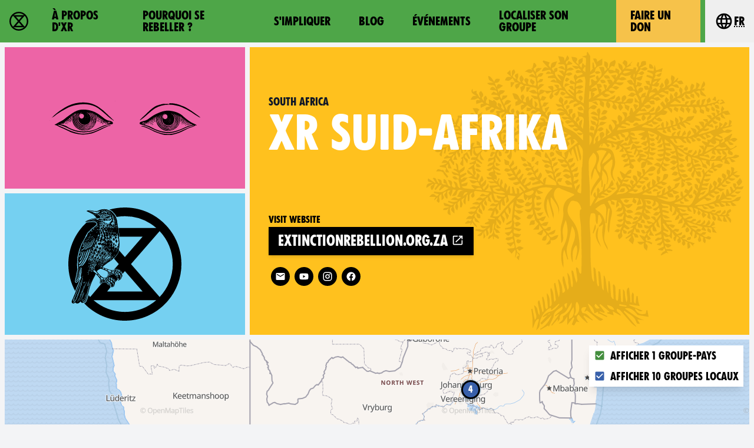

--- FILE ---
content_type: application/javascript
request_url: https://rebellion.global/js-modern/chunks/toggle-content.js?v=acbe09f3
body_size: 8691
content:
(window.webpackJsonp=window.webpackJsonp||[]).push([[64],{149:function(t,e,r){"use strict";var n,a,s=r(5),i=r(9),o=r(35),c=r(225),l=r(221),u=r(224),d=r(216),h=r(82).get,f=r(226),v=r(227),b=u("native-string-replace",String.prototype.replace),p=RegExp.prototype.exec,g=p,x=i("".charAt),T=i("".indexOf),y=i("".replace),w=i("".slice),S=(a=/b*/g,s(p,n=/a/,"a"),s(p,a,"a"),0!==n.lastIndex||0!==a.lastIndex),A=l.BROKEN_CARET,I=void 0!==/()??/.exec("")[1];(S||I||A||f||v)&&(g=function(t){var e,r,n,a,i,l,u,f=this,v=h(f),E=o(t),m=v.raw;if(m)return m.lastIndex=f.lastIndex,e=s(g,m,E),f.lastIndex=m.lastIndex,e;var R=v.groups,$=A&&f.sticky,k=s(c,f),L=f.source,C=0,O=E;if($&&(k=y(k,"y",""),-1===T(k,"g")&&(k+="g"),O=w(E,f.lastIndex),f.lastIndex>0&&(!f.multiline||f.multiline&&"\n"!==x(E,f.lastIndex-1))&&(L="(?: "+L+")",O=" "+O,C++),r=new RegExp("^(?:"+L+")",k)),I&&(r=new RegExp("^"+L+"$(?!\\s)",k)),S&&(n=f.lastIndex),a=s(p,$?r:f,O),$?a?(a.input=w(a.input,C),a[0]=w(a[0],C),a.index=f.lastIndex,f.lastIndex+=a[0].length):f.lastIndex=0:S&&a&&(f.lastIndex=f.global?a.index+a[0].length:n),I&&a&&a.length>1&&s(b,a[0],r,(function(){for(i=1;i<arguments.length-2;i++)void 0===arguments[i]&&(a[i]=void 0)})),a&&R)for(a.groups=l=d(null),i=0;i<R.length;i++)l[(u=R[i])[0]]=a[u[1]];return a}),t.exports=g},155:function(t,e,r){"use strict";r(24);var n=r(67),a=r(39),s=r(149),i=r(12),o=r(4),c=r(152),l=o("species"),u=RegExp.prototype;t.exports=function(t,e,r,d){var h=o(t),f=!i((function(){var e={};return e[h]=function(){return 7},7!==""[t](e)})),v=f&&!i((function(){var e=!1,r=/a/;return"split"===t&&((r={}).constructor={},r.constructor[l]=function(){return r},r.flags="",r[h]=/./[h]),r.exec=function(){return e=!0,null},r[h](""),!e}));if(!f||!v||r){var b=n(/./[h]),p=e(h,""[t],(function(t,e,r,a,i){var o=n(t),c=e.exec;return c===s||c===u.exec?f&&!i?{done:!0,value:b(e,r,a)}:{done:!0,value:o(r,e,a)}:{done:!1}}));a(String.prototype,t,p[0]),a(u,h,p[1])}d&&c(u[h],"sham",!0)}},156:function(t,e,r){"use strict";var n=r(5),a=r(10),s=r(6),i=r(26),o=r(149),c=TypeError;t.exports=function(t,e){var r=t.exec;if(s(r)){var l=n(r,t,e);return null!==l&&a(l),l}if("RegExp"===i(t))return n(o,t,e);throw c("RegExp#exec called on incompatible receiver")}},221:function(t,e,r){"use strict";var n=r(12),a=r(7).RegExp,s=n((function(){var t=a("a","y");return t.lastIndex=2,null!==t.exec("abcd")})),i=s||n((function(){return!a("a","y").sticky})),o=s||n((function(){var t=a("^r","gy");return t.lastIndex=2,null!==t.exec("str")}));t.exports={BROKEN_CARET:o,MISSED_STICKY:i,UNSUPPORTED_Y:s}},222:function(t,e,r){"use strict";var n=r(245).charAt;t.exports=function(t,e,r){return e+(r?n(t,e).length:1)}},225:function(t,e,r){"use strict";var n=r(10);t.exports=function(){var t=n(this),e="";return t.hasIndices&&(e+="d"),t.global&&(e+="g"),t.ignoreCase&&(e+="i"),t.multiline&&(e+="m"),t.dotAll&&(e+="s"),t.unicode&&(e+="u"),t.unicodeSets&&(e+="v"),t.sticky&&(e+="y"),e}},226:function(t,e,r){"use strict";var n=r(12),a=r(7).RegExp;t.exports=n((function(){var t=a(".","s");return!(t.dotAll&&t.exec("\n")&&"s"===t.flags)}))},227:function(t,e,r){"use strict";var n=r(12),a=r(7).RegExp;t.exports=n((function(){var t=a("(?<a>b)","g");return"b"!==t.exec("b").groups.a||"bc"!=="b".replace(t,"$<a>c")}))},24:function(t,e,r){"use strict";var n=r(8),a=r(149);n({target:"RegExp",proto:!0,forced:/./.exec!==a},{exec:a})},245:function(t,e,r){"use strict";var n=r(9),a=r(141),s=r(35),i=r(64),o=n("".charAt),c=n("".charCodeAt),l=n("".slice),u=function(t){return function(e,r){var n,u,d=s(i(e)),h=a(r),f=d.length;return h<0||h>=f?t?"":void 0:(n=c(d,h))<55296||n>56319||h+1===f||(u=c(d,h+1))<56320||u>57343?t?o(d,h):n:t?l(d,h,h+2):u-56320+(n-55296<<10)+65536}};t.exports={codeAt:u(!1),charAt:u(!0)}},246:function(t,e,r){"use strict";var n=r(9),a=r(157),s=Math.floor,i=n("".charAt),o=n("".replace),c=n("".slice),l=/\$([$&'`]|\d{1,2}|<[^>]*>)/g,u=/\$([$&'`]|\d{1,2})/g;t.exports=function(t,e,r,n,d,h){var f=r+t.length,v=n.length,b=u;return void 0!==d&&(d=a(d),b=l),o(h,b,(function(a,o){var l;switch(i(o,0)){case"$":return"$";case"&":return t;case"`":return c(e,0,r);case"'":return c(e,f);case"<":l=d[c(o,1,-1)];break;default:var u=+o;if(0===u)return a;if(u>v){var h=s(u/10);return 0===h?a:h<=v?void 0===n[h-1]?i(o,1):n[h-1]+i(o,1):a}l=n[u-1]}return void 0===l?"":l}))}},307:function(t,e,r){"use strict";r.r(e);r(24),r(77),r(15),r(16);class n{constructor(t){this.tablistNode=t,this.tabs=[],this.firstTab=null,this.lastTab=null,this.tabs=Array.from(this.tablistNode.querySelectorAll("[role=tab]")),this.tabpanels=[];for(var e=0;e<this.tabs.length;e+=1){var r=this.tabs[e],n=document.getElementById(r.getAttribute("aria-controls"));r.tabIndex=-1,r.setAttribute("aria-selected","false"),this.tabpanels.push(n),r.addEventListener("keydown",this.onKeydown.bind(this)),r.addEventListener("click",this.onClick.bind(this)),this.firstTab||(this.firstTab=r),this.lastTab=r}var a;this.hash=window.location.hash.replace("#",""),this.hash&&(a=this.findTabByHash(this.hash)),this.hash&&a?this.setSelectedTab(a,!1):this.setSelectedTab(this.firstTab,!1),window.addEventListener("hashchange",()=>{this.hash=window.location.hash.replace("#","");var t=this.findTabByHash(this.hash);t&&"true"!==t.getAttribute("aria-selected")&&this.setSelectedTab(t)})}setSelectedTab(t,e){"boolean"!=typeof e&&(e=!0);for(var r=0;r<this.tabs.length;r+=1){var n=this.tabs[r],a=n.dataset.activeClass.split(" "),s=n.dataset.inactiveClass.split(" ");if(t===n){n.setAttribute("aria-selected","true"),n.removeAttribute("tabindex"),n.classList.add(...a),n.classList.remove(...s),this.tabpanels[r].classList.remove("hidden");var i=n.getAttribute("data-hash");i&&window.location.hash.replace("#","")!==i&&(window.location.hash=i),e&&n.focus()}else n.setAttribute("aria-selected","false"),n.tabIndex=-1,n.classList.remove(...a),n.classList.add(...s),this.tabpanels[r].classList.add("hidden")}}setSelectedToPreviousTab(t){var e;t===this.firstTab?this.setSelectedTab(this.lastTab):(e=this.tabs.indexOf(t),this.setSelectedTab(this.tabs[e-1]))}setSelectedToNextTab(t){var e;t===this.lastTab?this.setSelectedTab(this.firstTab):(e=this.tabs.indexOf(t),this.setSelectedTab(this.tabs[e+1]))}findTabByHash(t){return this.tabs.find((function(e){return e.getAttribute("data-hash")===t}))}onKeydown(t){var e=t.currentTarget,r=!1;switch(t.key){case"ArrowLeft":this.setSelectedToPreviousTab(e),r=!0;break;case"ArrowRight":this.setSelectedToNextTab(e),r=!0;break;case"Home":this.setSelectedTab(this.firstTab),r=!0;break;case"End":this.setSelectedTab(this.lastTab),r=!0}r&&(t.stopPropagation(),t.preventDefault())}onClick(t){this.setSelectedTab(t.currentTarget)}}window.addEventListener("load",(function(){for(var t=document.querySelectorAll("[role=tablist]"),e=0;e<t.length;e++)new n(t[e])}))},34:function(t,e,r){"use strict";var n=r(76),a=r(6),s=r(26),i=r(4)("toStringTag"),o=Object,c="Arguments"===s(function(){return arguments}());t.exports=n?s:function(t){var e,r,n;return void 0===t?"Undefined":null===t?"Null":"string"==typeof(r=function(t,e){try{return t[e]}catch(t){}}(e=o(t),i))?r:c?s(e):"Object"===(n=s(e))&&a(e.callee)?"Arguments":n}},35:function(t,e,r){"use strict";var n=r(34),a=String;t.exports=function(t){if("Symbol"===n(t))throw TypeError("Cannot convert a Symbol value to a string");return a(t)}},67:function(t,e,r){"use strict";var n=r(26),a=r(9);t.exports=function(t){if("Function"===n(t))return a(t)}},71:function(t,e,r){"use strict";var n=r(65),a=Function.prototype,s=a.apply,i=a.call;t.exports="object"==typeof Reflect&&Reflect.apply||(n?i.bind(s):function(){return i.apply(s,arguments)})},76:function(t,e,r){"use strict";var n={};n[r(4)("toStringTag")]="z",t.exports="[object z]"===String(n)},77:function(t,e,r){"use strict";var n=r(71),a=r(5),s=r(9),i=r(155),o=r(12),c=r(10),l=r(6),u=r(36),d=r(141),h=r(161),f=r(35),v=r(64),b=r(222),p=r(41),g=r(246),x=r(156),T=r(4)("replace"),y=Math.max,w=Math.min,S=s([].concat),A=s([].push),I=s("".indexOf),E=s("".slice),m="$0"==="a".replace(/./,"$0"),R=!!/./[T]&&""===/./[T]("a","$0");i("replace",(function(t,e,r){var s=R?"$":"$0";return[function(t,r){var n=v(this),s=u(t)?void 0:p(t,T);return s?a(s,t,n,r):a(e,f(n),t,r)},function(t,a){var i=c(this),o=f(t);if("string"==typeof a&&-1===I(a,s)&&-1===I(a,"$<")){var u=r(e,i,o,a);if(u.done)return u.value}var v=l(a);v||(a=f(a));var p,T=i.global;T&&(p=i.unicode,i.lastIndex=0);for(var m,R=[];null!==(m=x(i,o))&&(A(R,m),T);){""===f(m[0])&&(i.lastIndex=b(o,h(i.lastIndex),p))}for(var $,k="",L=0,C=0;C<R.length;C++){for(var O,N=f((m=R[C])[0]),B=y(w(d(m.index),o.length),0),K=[],P=1;P<m.length;P++)A(K,void 0===($=m[P])?$:String($));var j=m.groups;if(v){var H=S([N],K,B,o);void 0!==j&&A(H,j),O=f(n(a,void 0,H))}else O=g(N,o,B,K,j,a);B>=L&&(k+=E(o,L,B)+O,L=B+N.length)}return k+E(o,L)}]}),!!o((function(){var t=/./;return t.exec=function(){var t=[];return t.groups={a:"7"},t},"7"!=="".replace(t,"$<a>")}))||!m||R)}},[[307,53,0]]]);

--- FILE ---
content_type: application/javascript
request_url: https://rebellion.global/js-modern/chunks/fr-json.js?v=1cf58eab
body_size: 71951
content:
(window.webpackJsonp=window.webpackJsonp||[]).push([[17],{175:function(e){e.exports=JSON.parse('{"locale":"fr","langcode":"fr","extinction rebellion":"Extinction Rebellion","groups":"groupes","-":"-","Made with love and rage":"Fait avec amour et rage","Contact the web team":"Contacter l\'équipe du site","Privacy policy":"Politique de confidentialité","Global":"Global","Feed":"Actualités","Blog":"Blog","The truth":"La vérité","Groups":"Groupes","events planned across the globe. Check which event is closest to you.":"événements à venir dans le monde. Vérifiez lequel a lieu le plus près de chez vous.","There are":"Il y a","Events across the globe":"Événements dans le monde entier.","Join an event":"Participer à un événement","Join the rebellion":"Prendre part à la rébellion !","Join us and act now":"Rejoignez-nous et passez à l\'action dès maintenant","beyond_politics_explanation":"Nous exigeons de nos gouvernements qu’ils mettent en place une assemblée nationale citoyenne qui soit dotée du pouvoir décisionnel en matière de justice écologique et sociale.","Beyond politics":"Optons pour une assemblée nationale citoyenne décisionnaire !","act_now_explanation":"Nous exigeons de nos gouvernements qu\'ils agissent immédiatement pour enrayer l\'effondrement de la biodiversité et réduire drastiquement les émissions de gaz à effet de serre afin d\'atteindre la neutralité carbone.","Tell the truth":"Exigeons la vérité !","Act now":"Agissons maintenant !","tell_the_truth_explanation":"Nous exigeons de nos gouvernements qu’ils relaient la vérité en déclarant l’urgence écologique et climatique, en travaillant de concert avec les médias et d’autres institutions, et qu’ils communiquent sur l’urgente nécessité à générer le changement.","press_description":"Source officielle d\'infos d\'Extinction Rebellion, communiqués de presse, dernières actualités, vidéos et images du mouvement. Vous pouvez nous contacter dans la langue de votre choix en écrivant à {link}.","Press":"Communiqués de presse","Go to group":"Accéder au groupe","Find out more":"Pour en savoir un peu plus","join_options_description":"Nous avons besoin de vous -qui que vous soyez, où que vous soyez, quelles que soient vos disponibilités- pour nous aider à étayer ce mouvement. L\'union fait la force.","groups_description":"Nos branches locales, et nationales sont le cœur d\'Extinction Rebellion. Entrez en contact avec les vôtres en les localisant sur la carte ci-dessous, ou bien cherchez à prendre contact avec des rebelles, renseignez-vous sur les formations que nous proposons, et impliquez-vous !","XR in your area":"XR près de chez vous.","Join your local extinction rebellion group":"Rejoindre votre groupe local XR.","Read the latest on our blog":"Lire les dernières nouvelles sur notre blog","our_story_description":"Extinction Rebellion est un mouvement international qui a recours à la désobéissance civile non-violente pour tenter d\'enrayer l\'extinction de masse, et de minimiser les risques d’effondrement sociétal.\\n\\nLe 31 octobre 2018, des militants britanniques se sont rassemblés sur la place du parlement à Londres pour annoncer une déclaration de rébellion contre le gouvernement britannique. Les semaines qui ont suivi ont été un tourbillon. Six mille rebelles ont convergé vers Londres pour bloquer pacifiquement cinq ponts sur la Tamise. Des arbres ont été plantés au milieu de la place du Parlement, et un trou y a été creusé pour enterrer un cercueil représentant notre avenir. Les rebelles se sont superglués aux portes du palais de Buckingham en lisant une lettre à la reine.\\n\\nExtinction Rebellion était né.\\n\\nL’appel à la rébellion s’est rapidement mondialisé, avec la création d’autres groups dès la semaine suivante en Europe, aux États-Unis, et peu de temps après dans le monde entier. Dépourvu de leader, et véritablement international, chaque nouvelle groupe rend ce mouvement plus fort, apportant nouvelles perspectives, connaissances, éxpériences, énergie, et inspiration.","Our story":"Notre histoire.","viral growth":"Un déploiement fulgurant.","our_values_description":"Toute personne ou groupe peut s\'organiser de manière autonome, et agir en tant que membre d\'XR, et en en respectant l\'esprit, tant que ses actions cadrent avec nos principes et valeurs. Le pouvoir est ainsi décentralisé, ce qui signifie qu’il n’est pas nécessaire de demander l’aval d’un quelconque autre groupe, voire d’une autorité centrale.","Our values":"Nos valeurs.","contact_us":"Nous contacter","about_us_description":"Extinction Rebellion est un mouvement international, décentralisé, autonome, et apartisan, ayant recours à l’action directe non-violente pour faire pression sur les gouvernements, afin qu’ils prennent enfin les mesures radicales nécessaires pour faire face à l’urgence écologique et climatique.","A global movement":"Un mouvement international.","intro_description_act_now":"Les approches traditionnelles telles que les pétitions, le lobbying, le vote et les manifestations n\'ont pas fonctionné en raison des intérêts étroitement liés des forces politiques et économiques. Notre approche est donc celle de la désobéissance civile non violente et perturbatrice – une rébellion pour obtenir le changement, puisque tous les autres moyens ont échoué.","intro_act_now_title":"C\'est maintenant qu\'il faut agir.","What you can do":"Ce que vous pouvez faire.","EVENTS_UPCOMING_X":"1 événement à venir | {0} événements à venir","COUNTRY_X":"1 pays | {0} pays","LOCAL_GROUPS_X":"1 groupe | {0} groupes","intro_description_global":"Rejoignez notre mouvement international et apolitique ayant recours à l\'action directe non-violente, afin de convaincre les gouvernements de prendre les mesures nécessaires pour enrayer l\'urgence écologique et climatique.","intro_description_science":"Nous sommes sur le point de vivre une catastrophe mondiale. La vie sur Terre est menacée, les scientifiques s\'accordent à dire que nous sommes entrés dans une ère d\'effondrement écologique et climatique. Des feux de forêts aux vagues de chaleur extrême, en passant par les sécheresses et la montée du niveau des eaux... Plus nous tarderons à nous atteler à enrayer les causes de cette crise, plus sévères seront les conséquences de notre inaction.","intro_science_title":"Le discours des scientifiques est clair. Notre futur l\'est moins.","This stuff is real":"Tout cela est bien réel.","Our demands":"Nos revendications.","intro_climate_emergency_moral_duty":"Il est de notre devoir d\'agir, quelle que soit notre orientation politique.","intro_description_climate_emergency":"La vie sur Terre est menacée. Notre climat se dégrade plus vite que les scientifiques ne l\'avaient prévu, et les enjeux sont énormes. La disparition de la biodiversité. Les mauvaises récoltes. L\'effondrement écologique et sociétal. La sixième extinction de masse. Il ne nous reste plus beaucoup de temps, et nos gouvernements ne font rien. XR a été créé pour y remédier.","intro_climate_title":"Il y a urgence.","Why we are here":"Nous sommes là car...","Find your group":"Localiser son groupe","Donate":"Faire un don","News":"Blog","Get involved":"S\'impliquer","Why rebel":"Pourquoi se rebeller ?","About us":"À propos d\'XR.","What is XR":"À propos d\'XR","watch_an_introductory_talk":"Ou bien visionner la conférence de présentation","Sign up to mailing list":"S\'inscrire sur la liste de diffusion","Go back":"Retour","Page not found":"Page introuvable","in_the_know_explanation":"Pourquoi XR ? Assistez à une réunion d\'accueil pour en savoir plus sur la stratégie d\'XR, et comment vous impliquer.","meet_up_explanation":"XR ne se passe pas seulement en ligne. Localisez des rebelles près de chez vous, rencontrez-les et passez à l\'action.","sign_up_explanation":"Souscrire à la newsletter internationale de XR pour recevoir les dernières nouvelles du monde entier.","Sign up":"S\'inscrire.","Time to make us unstoppable":"Il est temps que rien ne puisse plus nous arrêter.","get_involved_desc":"Notre stratégie : la désobéissance civile non-violente, et perturbatrice, une rébellion en somme. Nous avons besoin de vous -qui que vous soyez, quelles que soient vos disponibilités. C\'est ensemble que nous bâtissons ce puissant mouvement participatif et inclusif. Ensemble, rien ne pourra nous arrêter.","get_involved_subtitle":"Nous rebeller est un devoir moral, quelle que soit notre orientation politique.","get_involved_title":"Agir maintenant.","Global Support Team":"L\'équipe du _Global Support_","GS supports local and national groups":"{link} apporte soutien et assistance à tous les groupes XR dans le monde.","our guide":"notre guide","Read guide on creating XR group":"Voir ici {link} pour créer votre propre groupe local XR.","Join the global support team":"Rejoindre l\'équipe du _Global Support_","No group? Start one":"Toujours pas de groupe ? Créez-en un !","copyright-info-text":"Extinction Rebellion (XR) est un mouvement collaboratif. Tous nos logos et visuels peuvent être utilisés à des fins non-commerciales, dans un objectif de sauvegarde de la planète. Cela ne veut pas dire que quiconque soit autorisé à créer T-shirts ou bagdes à notre effigie pour lever des fonds, ni en vue d\'envoyer un pourcentage des ventes à XR. Nous ne commercialisons strictement rien à notre effigie, et quiconque le ferait s\'engagerait à des poursuites. Le symbole de l\'extinction a été créé en 2011 par l\'artiste ESP, qui a mis ce logo à disposition d\'XR dans ce même esprit : {link}","our_values_5_explanation":"et alternons ces cycles de réflexion et d\'analyse avec des cycles d\'organisation d\'actions, en nous inspirant d\'autres contextes et mouvements, tout en tirant des leçons de nos propres expériences.","our_values_5":"Nous valorisons la réflexion et l’apprentissage,","our_values_4_explanation":"et abandonner nos modes de vie actuels, pour initier le changement.","our_values_4":"Nous remettons ouvertement en cause ce système délétère, de même que nous devons nous remettre en question,","our_values_3_explanation":"qui se construise dans un environnement sain, résilient, et modulable.","our_values_3":"Nous avons besoin d’une culture régénératrice,","our_values_2_explanation":"pour que ce réel changement ait lieu, en ayant recours à des actions de désobéissance civile soigneusement planifiées, visant par exemple à rassembler un maximum de personnes au même endroit.","our_values_2":"Nous estimons qu\'il suffirait de parvenir à mobiliser une masse critique au sein de la population,","our_values_1_explanation":"qui permette de concevoir un monde vivable, capable d\'accueillir les générations à venir.","our_values_1":"Nous aspirons à générer un changement,","In the know":"Se former.","Meet up":"Rencontrer d\'autres membres.","Other options to join XR":"Autres possibilités pour rejoindre XR","our_values_10_explanation":"Nous créons collectivement les structures dont nous avons besoin pour défier le pouvoir.","our_values_10":"Nous sommes un réseau autonome et décentralisé,","our_values_9_explanation":"et considérons que maintenir une discipline non-violente stricte, constitue la stratégie la plus efficace pour susciter le changement.","our_values_9":"Nous sommes un mouvement non-violent,","our_values_8_explanation":"Nous incriminons le système, pas l\'individu.","our_values_8":"Nous tâchons de ne pas tenir de discours moralisateur ou culpabilisant.","our_values_7_explanation":"afin de garantir une participation plus équitable.","our_values_7":"Nous limitons délibérément les rapports et les hiérarchies de pouvoir,","our_values_6_explanation":"et travaillons activement à la création d’espaces plus inclusifs, où tout le monde puisse se sentir à l\'aise.","our_values_6":"Nous accueillons chaque personne telle qu\'elle est,","donate_now":"Faites un don maintenant","donate_description_1":"Extinction Rebellion Global Support est le mycélium qui nourrit les structures sur lesquelles la rébellion mondiale se développe et travaille. Nous alimentons les ressources de 160 000 rebelles dans {group_count} groupes dans {country_count} pays. Nous devons atteindre des points de basculement dans la collecte de fonds avant que les points de basculement écologiques ne nous submergent tous.","donate_subheader":"Il y a plusieurs façons de soutenir la rébellion.","faq":"FAQ","send_message":"Envoyer un message","ready_to_join_xr":"prêt᛫e à rejoindre XR ?","EVENTS_X":"1 événement | {0} événements","country_required":"Veuillez sélectionner un pays.","email_required":"Veuillez renseigner une adresse mail, ex. : official@group.com.","group_required":"Veuillez renseigner le nom de votre groupe.","groupsContacted_title":"Êtes-vous déjà en contact avec les coordinateurs nationaux de votre branche, ou bien avec les référents Global Support Regional Liaisons ?","submit_group_description_4":"Sachez que nous vérifions manuellement chaque actualisation et/ou ajout de nouveau groupe, aussi nous remercions vous pour votre patience.","submit_group_description_3":"Si vous avez la moindre question, merci de {link}.","submit_group_description_2":"Si votre groupe ne figure pas encore sur {link} (la plateforme de communication internationale d\'XR), vous pouvez demander à votre coordinateur national de vous aider à y accéder.","submit_group_description_1":"Les informations relatives à votre groupe figureront sur la carte, et sur la page des différents groupes sur rebellion.global.","submit_group_title":"Actualiser les infos relatives à votre groupe XR, ou en ajouter un sur rebellion.global","Sending_":"Envoi en cours...","website":"Site web","frequently_asked_questions":"questions les plus fréquentes","cf_consent":"J\'autorise Extinction Rebellion à me contacter par courriel en utilisant les informations fournies dans ce formulaire, pour m\'informer des dernières infos, mises et à jour et actualités de la rébellion.","cf_rating_required":"Merci d\'exprimer votre niveau de satisfaction.","cf_rating_title":"Appréciation","cf_message_required":"Vous devez écrire quelque chose dans le champ du message.","cf_message_title":"Message","cf_section_message_title":"Dites-nous quel est l\'objet de votre prise de contact","cf_email_required":"Merci d\'ajouter une adresse mail, ex. : nomprenom@mail.com.","cf_email_format":"Format : nomprenom@mail.com.","email_confirmation_title":"Confirmez votre adress mail","cf_region_required":"Merci d\'ajouter votre région ou pays.","cf_region_title":"Région / Pays","cf_name_required":"Merci d\'ajouter votre nom.","cf_name_title":"Votre nom / pseudo","cf_section_info_title":"Parlez-nous de vous","cf_webmasters_description":"Contactez les personnes qui gèrent le site web rebellion.global.","cf_webmasters_title":"Contacter l\'équipe du site web","cf_contact_description":"Bienvenue sur le site web mondial de XR, une passerelle vers tous les groupes nationaux et locaux. Utilisez les liens ci-dessus pour trouver votre antenne sur la carte ou dans les listes de pays ci-dessous. Nous sommes ravis d\'avoir de vos nouvelles, mais nos bénévoles reçoivent un grand nombre de messages, veuillez donc consulter nos FAQ avant de remplir le formulaire. Veuillez noter que nous ne sommes pas en mesure de répondre aux questions spécifiques par pays, nous sommes là pour soutenir la communauté XR mondiale. Pour les demandes des médias, veuillez contacter media@rebellion.global. Nous sommes tous l\'équipage et ensemble nous sommes plus forts - merci !","cf_contact_title":"Nous contacter","social_other":"Autres","social_website":"Site web","add_link":"Ajouter {a_link}","a_link":"un lien","remove_link":"Supprimer {this_link}","this_link":"ce lien","linkType_placeholder":"Sélectionnez une option...","website_social_media":"Site web et réseaux sociaux","search_city_country":"Rechercher un groupe, une ville ou un pays...","clear_selection":"Effacer ce que vous avez sélectionné","addOrEdit_edit":"Actualiser les infos relatives à votre groupe","addOrEdit_add":"Ajouter un nouveau","form_section_action_description":"Ajouter un groupe sur rebellion.global ou actualiser les données relatives à un groupe déjà existant ?","form_section_action_title":"Ajouter ou actualiser ?","Which group do you want to edit?":"Quel groupe voulez-vous mettre à jour ?","form_section_basics_description":"Parlez-nous de votre groupe","group_description":"Merci de ne pas ajouter \\"XR\\", cela se fera automatiquement.","group_title":"Quel est le nom de votre groupe ou communauté ?","group_placeholder":"Ex. : Mexique, Guadalajara, XR Youth India, Bretagne, XR Scientifiques...","country_placeholder":"Sélectionnez un pays...","country_title":"Pays","city_town_village":"Ville / village","latitude":"Latitude","longitude":"Longitude","form_section_location_description":"Merci d\'entrer les coordonnées GPS de votre branche, ou bien de déplacer le curseur à l\'endroit de votre groupe sur la carte.","form_section_location_title":"Lieu","form_section_links_description":"Site web, réseaux sociaux et contacts","form_section_links_title":"Liens","location_map_description":"Faites glisser le curseur sur la carte jusqu\'à l\'emplacement de votre groupe.","tick_button_xr_principles_values_description_2":"Si vous avez la moindre question, merci de {link}.","principles_and_values":"principes et valeurs","tick_button_xr_principles_values_description_1":"Nous certifions que notre groupe adhère aux principes et valeurs d\'XR :","publiciseemail_title":"Souhaitez-vous que cet email soit visible sur le site, et fasse figure de moyen de contact pour votre groupe ?","email_description":"Cet email doit être celui de votre groupe (et non celui d\'un membre), et sera utilisé par le _Global Support_pour vous contacter (nous recommandons l\'utilisation de Tutanota, Systemli, ou de Protonmail).","email_placeholder":"official@group.com","email_title":"Adresse mail","groupType_placeholder":"Sélectionnez une option...","groupType_title":"Précisez s\'il s\'agit d\'un groupe local, régional ou national","coordinatorContact_description":"Merci d\'indiquer un nouveau numéro de téléphone, email ou nom d\'utilisateur sur Mattermost, au cas où nous ayons besoin de vous contacter au sujet de ce formulaire, ou à d\'autres occasions (ce contact n\'apparaîtra pas sur le site global).","coordinatorContact_rightLabel":"Si le contact du coordinateur du groupe a changé","coordinatorContact_title_new":"Contact du coordinateur du groupe","coordinatorContact_title_edit":"Contact du nouveau coordinateur du groupe","Optional":"Facultatif","save":"Sauvegarder","anything_else_tell_us":"Si vous avez autre chose à mentionner, faites-le nous savoir !","local":"Local","regional":"Régional","national":"National","neither":"Aucun","both":"Les deux","Global Support Regional Liaisons":"Global Support Regional Liaisons","national coordinators":"Coordinateurs nationaux","select_an_option":"Sélectionnez une option...","coordinatorContact_required":"Veuillez donner un contact pour le coordinateur du groupe.","groupType_required":"Veuillez choisir un type de groupe.","principlesAndValues_required":"Vous devez adhérer aux principes et valeurs d\'XR.","longitude_required":"Veuillez sélectionner une longitude.","latitude_required":"Veuillez sélectionner une latitude.","groupsContacted_required":"Veuillez préciser si vous avez des contacts XR.","feed_description":"Actualités écologiques et climatiques dans le monde entier. Pour des informations locales, merci de {link}.","Get trained up":"Se former","learn_who_we_are":"En savoir plus sur XR","Act now!":"Agissons maintenant !","read_the_news":"Consulter les dernières nouvelles","read_the_blog":"Consulter le blog","intro_description_news":"Entre notre couverture de l\'activité d\'XR dans le monde entier, et des actualités et informations relatives au bouleversement écologique et climatique, le blog d\'XR est la meilleure façon de se tenir informé en matière de luttes internationales pour faire avenir le changement.","stay_informed":"se tenir au courant.","learn_why_we_rebel":"pourquoi nous nous rebellons","form_section_basics_title":"Fondamentaux","SHOW_X_COUNTRY_GROUPS":"Afficher 1 groupe-pays | Afficher {n} groupes-pays","SHOW_X_LOCAL_GROUPS":"Afficher 1 groupe local | Afficher {n} groupes locaux","SHOW_X_EVENTS":"Afficher 1 événement | Afficher {n} événements","Update":"Mise à jour","ADD_OR_UPDATE_LINK":"Ajouter ou mettre à jour","seo_title_donate":"Faire un don","seo_description_news":"Le blog d\'Extinction Rebellion. Pour vous aider à rester informés de nos actions, et des dernières actualités majeures en matière d\'urgence écologique et climatique.","seo_title_news":"Actualités relatives au bouleversement écologique et climatique","seo_description_get_involved":"Nous avons besoin de vous - qui que vous soyez, quel que soit le temps que vous puissiez donner - pour construire un mouvement puissant, et changer de trajectoire avant qu\'il ne soit trop tard.","seo_title_get_involved":"S\'impliquer","seo_description_why_rebel":"En savoir plus sur l\'urgence écologique et climatique qui pousse les rebelles à se mettre en position de vulnérabilité dans l\'optique d\'un avenir meilleur.","seo_title_why_rebel":"Pourquoi nous nous rebellons","seo_description_about_us":"Pour en savoir plus sur les débuts d\'XR, quels sont nos principes et valeurs, ce que nous exigeons des gouvernements. Rejoignez-nous dans cette lute pour enrayer l\'urgence écologique et climatique.","seo_description_home":"La vie sur terre telle que nous la connaissons est en passe de s\'effondrer. Nos gouvernements ont échoué à la sauvegarder et à nous protéger. Aidez-nous à consolider ce mouvement pour que nous puissions changer de trajectoire.","seo_title_home":"Rejoignez-nous dans la lutte contre l\'effondrement écologique et climatique","rebel_body_description_1_overflow_2":"L\'éradication de la biodiversité impacte aussi nos systèmes alimentaires, nos systèmes économiques, et notre résistance face aux phénomènes météorologiques extrêmes. Qu\'il s\'agisse de l\'aspirine ou de traitements anti-cancer, plus de 50% des médicaments auxquels la médecine a actuellement recours {link}, et la science estime qu\'il y en a de nombreux qui n\'ont pas encore été découverts dans des régions dont la biodiversité est très riche, comme l\'Amazonie, ou les forêts d\'Asie orientale. En détruisant ces habitats naturels, nous sacrifions notre propre avenir.","rebel_body_subheader_2":"Le dérèglement climatique & les taux de concentration de CO2","rebel_body_description_1_overflow_1_quote":"Ces activités provoquent des pandémies en mettant davantage de personnes en contact conflituel avec les animaux, dont sont issus 70 % des maladies nouvelles… des souffrances humaines indicibles, et la paralysie des sociétés et de l\'économie dans le monde entier. C\'est l\'homme qui génère ces pandémies, et le [Covid-19] n\'est peut-être qu\'un début.","rebel_body_description_1_overflow_1":"{link} ont déjà disparu, et ceci est directement dû à nos modes de vie et pratiques extractivistes, ainsi qu\' à notre surconsommation de ressources. E.O. Wilson , le ‘père de la biodiversité’ estime que 27000 espèces disparaissent chaque année, soit une toutes les 19 minutes, et même la consensuelle convention des Nations-Unies pour la biodiversité s\'accorde à dire que ce sont 150 espèces qui s\'éteignent chaque jour. Nos systèmes planétaires sont intrinsèquement liés, et constituent un ensemble. Quand une partie en est affectée, cela peut générer un effet domino, et avoir de graves conséquences pour l\'ensemble. La déforestation altère la capacité naturelle de la planète à absorber du CO2, l\'extraction de matières premières et l\'agriculture intensive détruisent la Nature, des maladies et des espèces invasives se propagent en empruntant les axes commerciaux, et la surexploitation conduit beaucoup d\'espèces à l\'extinction.\\n\\nEt comme nous continuons à détruire la Nature, les écosystèmes qui sont la base de la vie sur terre, nous risquons de voir se multiplier les pathologies transmises par des espèces sauvages, et de devoir faire face à de nombreuses pandémies comme celle du Covid.","rebel_body_subheader_1":"L\'effondrement de la diversité & l\'extinction de masse des espèces","rebel_body_description_1":"Nous le savons bien, la Terre se réchauffe, les taux de concentration de CO2 ne cessent d\'augmenter, et nous sommes en train de vivre la sixième extinction de masse (l\'anthropocène). Nous faisons face à deux problèmes majeurs aussi graves l\'un que l\'autre : l\'effondrement de la biodiversité, et le dérèglement climatique, tous deux ayant des conséquences catastrophiques, pas seulement pour nous, l\'espèce humaine, mais aussi pour tous les écosystèmes, et toutes les formes de vie sur la planète. Il ne fait plus aucun doute que ce sont les activités humaines qui ont provoqué ces dérèglements.","rebel_body_title_1":"Le problème, c\'est que…","rebel_description_2":"Cette crise ignore les frontières, et n\'épargne personne, pas même les plus riches, qui bien que privilégiés, ne bénéficient que d\'une faible protection qui n\'est que trop temporaire. Le temps nous est compté, et si nous ne parvenons pas à nous unir pour sauvegarder la planète, nous serons toutes et tous impactés, nous, nos familles, tout, et toutes celles et ceux qui nous sont chers…","rebel_description_1":"Nous vivons une situation d\'effondrement écologique et climatique, et sommes confrontés à la perspective d\'un avenir plus qu\'incertain. Notre monde est en crise, et la vie sur terre est menacée. Ce n\'est pas le moment d\'ignorer les problèmes, c\'est le moment d\'agir en connaissance de cause. Les rapports scientifiques sont clairs. Nous vivons actuellement une extinction de masse, que nous avons nous-même engendrée, et nos gouvernements ne prennent pas les mesures pour garantir la protection de leurs citoyens, de nos ressources, de notre biodiversité, de notre planète, et de notre avenir.","seo_description_group":"Toutes les actions à venir, actualités et publications de XR {group} sur les réseaux sociaux, sont mises à jour quotidiennement. Rejoignez XR {group}, et prenez part à la rébellion !","special report":"rapport spécial","over 1 million species":"plus d\'un million d\'espèces","stay in the know":"Rester informé᛫e","countries":"Pays","Group":"Groupe","learn what we stand for":"... ou en savoir plus sur ce pour quoi nous nous engageons.","rebel_body_title_6":"Pourquoi se rebeller","rebel_body_title_5":"Désobéissance civile non-violente","rebel_body_title_4":"XR c\'est vous","seo_description_training":"Comprendre pourquoi nous courons vers une catastrophe planétaire, et ce que l\'on peut faire. S\'inscrire à un atelier de formation, et rejoindre le mouvement !","seo_title_training":"Formation","seo_description_groups":"Localisez le groupe XR le plus proche de chez vous, tenez-vous au courant des dernières actions et actualités du monde entier mises à jour quotidiennement. Rejoignez votre groupe local, et prenez part à la rébellion !","seo_title_groups":"Localiser son groupe XR","seo_description_donate":"Aider à développer notre mouvement international, à soutenir plus de 1100 groupes XR à travers le monde, et à lutter pour enrayer la crise écologique et climatique en ces temps difficiles.","seo_title_about_us":"À propos d\'XR","rebel_body_title_3":"Qu\'est-ce qui fait que XR est différent ?","rebel_body_description_2_overflow":"Le rapport du GIEC stipule qu\'il nous faudrait atteindre la neutralité carbone d\'ici 2030 pour éviter un réchauffement au-delà de 1,5°C, ce qui impliquerait une réduction massive des émissions de CO2, et des changements drastiques dans la façon dont nous vivons, et interagissons avec la planète.\\n\\nLa mobilisation massive et rapide des citoyens ,et des gouvernements face au coronavirus, nous prouve à quel point nous pouvons changer les choses rapidement quand besoin est. Cette pandémie nous montre qu\'une réponse proportionnelle au problème est non seulement nécessaire mais possible. Nous en avons l\'exemple, nous avons vu que nous pouvions changer totalement nos pratiques et habitudes, nos systèmes économiques, si nécessaire. Il est maintenant temps de reconnaître les faits, de prendre pleinement conscience de la crise écologique et climatique, et d\'agir de même, de minimiser nos besoins, et de nous adapter à l\'avenir qui se profile déjà devant nous, de créer des systèmes résilients, de venir en aide aux plus vulnérables, de se tourner vers un système économie régénérateur et équitable, et de vivre dans la limite des ressources écologiques. Nous pouvons changer les systèmes qui nous ont conduits jusqu\'ici, et nous n\'avons pas d\'autre alternative. Il nous faut restaurer notre relation à la Terre.","rebel_body_description_2":"Nous sommes au bord du gouffre. Nous pouvons choisir de prendre conscience de la réalité de la situation, ou de continuer à botter en touche, et de laisser le réchauffement planétaire impacter encore plus gravement toutes les formes de vie sur terre. L\'effondrement de la biodiversité et un certain niveau de réchauffement sont déjà irréversibles, mais nous pouvons encore changer la donne.","rebel_body_title_2":"La possibilité du changement","rebel_body_description_1_overflow_3":"Les températures des quatre décennies ont été particulièrement élevées, et les 5 dernières années ont été les plus chaudes jamais enregistrées. Le dérèglement climatique est une des conséquences les plus graves, engendrée par notre société industrielle. En 2018, un groupe d\'éminents scientifiques, le GIEC (Groupe d’Experts Intergouvernemental sur l’Evolution du Climat) a publié un {link}, nous alertant sur les conséquences catastrophiques qui résulteraient d\'une augmentation globale des températures au-delà d\'1,5°C. \\n\\nUne hausse de 1,5°C ne parait pas si énorme comme ça, mais lorsqu\'il s\'agit d\'une hausse moyenne de la température de toute la planète, c\'est absolument considérable. Si l\'on dépasse ce seuil, les conséquences seront désastreuses à tous les niveaux : disparition des îles et bassins d\'habitation côtiers du fait de la montée des eaux, vagues de chaleur mortelles, sécheresses, et pénuries d\'eau et d\'alimentation qui forceraient des populations entières à quitter leurs foyers. Il n\'est pas difficile de comprendre, que nous faisons face à un sérieux problème, et qu\'un réchauffement de plus de 1,5°C menacerait terriblement notre santé, l\'environnement, nos vies quotidiennes, et le système de l\'économie mondiale. \\n\\nNous savons que le taux de CO2 dans l\'atmosphère a augmenté de manière astronomique, de 45% depuis la révolution industrielle, et ce essentiellement à cause de l\'activité humaine : combustion d\'énergies fossiles pour produire de l\'électricité, déforestation massive privant la planète des puits de carbone qui lui sont vitaux pour y faire paître du bétail, et cultiver plus de terres, surproduction industrielle, et systèmes de transports entre autres.\\n\\nIl nous faut tenter d\'enrayer les deux à la fois, le dérèglement climatique et l\'effondrement de la biodiversité, si nous voulons avoir une chance d\'éviter le pire.","come from irreplaceable natural sources":"proviennent de milieux naturels irremplaçables","rebel_body_description_4":"Notre mouvement est composé de toutes sortes de personnes aux profils variés, de cultures et orientations politiques diverses, de personnes comme vous, qui se fédèrent pour proposer une autre narration. Nous savons à quels types de crises nous sommes confrontés, et nous voulons un autre avenir. Cette lutte est entre nos mains, et nous devons toutes et tous nous y impliquer, prendre conscience de la réalité, et y faire face.","rebel_description_3":"... néanmoins, au sein de toute crise il y a la possibilité d\'un changement.","COMMUNITY_X":"1 communauté | {0} communautés","or take a deeper dive":"... ou s\'immerger dans les rapports scientifiques.","economies overhauled":"économies, des systèmes entiers sont repensés","communities":"communautés","community":"communauté","rebel_body_description_6_quote":"Cela semble toujours impossible jusqu\'à ce que cela soit fait.","rebel_body_description_6":"Nous n\'avons plus d\'autre alternative. Nous nous rebellons contre les systèmes qui nous ont conduits jusque-là. Nous nous rebellons pour l\'avenir que nous voulons. Nous nous rebellons car il est de notre devoir d\'agir. Nous n\'avons plus de temps à perdre. Rien n\'est impossible - nous pouvons encore écrire l\'histoire que nous voulons, et c\'est ce que nous allons faire. En tant qu\'individus nous pouvons faire la différence, tous ensemble. Collectivement, nous allons transformer le monde, créer un changement durable, et un avenir meilleur pour toutes et tous. ","rebel_body_description_5":"Avec plus de {groupsCount} groupes XR dans {countriesCount} pays, nous faisons déjà la différence. On attribue à XR la capacité d\'avoir instigué des lois, d\'avoir poussé les gouvernements à agir et d\'avoir fait évoluer le débat public sur la crise écologique et climatique grâce à nos actions de protestation non violentes, impactantes, créatives, et artistiques dans le monde entier \\n\\n. Nous marchons dans les pas de nombreux prédécesseurs, depuis le mouvement d\'indépendance de l\'Inde, jusqu\'au droit de vote des femmes, en passant par le mouvement des droits civiques et les révolutions du printemps arabe. L\'Histoire nous a montré maintes fois, que l\'action directe non-violente est une stratégie puissante et efficace pour faire avenir le changement. \\n\\n Nous ne pouvons pourtant rien garantir. Et en tant que rebelles, nous savons que la réalité de demain est l\'affaire d\'aujourd\'hui, et qu\'un monde dévasté par le dérèglement climatique et la perte de biodiversité, nous affectera toutes et tous très sévèrement.","rebel_body_description_4_overflow":"Enrayer la crise écologique et climatique n\'est certes pas simple, l\'espèce humaine ayant fini par ne considérer que les bénéfices à court terme plutôt que leurs conséquences à long terme. La crise écologique et climatique est l\'ultime illustration de cette opposition. Elle s\'insinue lentement, affectant certains plus que d\'autres, mais finira par générer l\'effondrement de nos systèmes, de notre fragile modèle économique mondial.\\n\\nC\'est pourquoi, en tant que rebelles, nous nous sommes réunis pour agir. Nous avons conscience de l\'injustice, infligée non seulement aux plus vulnérables, mais aussi aux enfants à naître , du fait que près de la moitié des émissions mondiales sont produites par moins de 20 % de la population.\\n\\nPendant beaucoup trop longtemps nous avons priorisé le profit au détriment de la Nature, la croissance économique au détriment des populations. Il est temps de repenser nos systèmes, de changer d\'objectifs, et de transitionner vers des environnements et des cultures régénératives. Un autre monde est possible. Nous constatons en ce moment que des {link}. Les vieilles méthodes consistant à se fier uniquement à la croissance économique comme indicateur de la santé de la société ne sont plus d\'actualité. Il est maintenant temps d\'insuffler de nouveaux systèmes dans la reconstruction post-Covid. Des systèmes équitables, reposant sur nos fondations sociétales, dans les limites des ressources de la planète, conçus de manière à s\'adapter à la résilience nécessaire pour juguler les symptômes de l\'urgence écologique et climatique.","rebel_body_description_3_overflow":"Les mesures prises par les gouvernements ne suffisent manifestement pas lorsque l\'on saisit l\'ampleur de ce à quoi nous sommes confrontés. Les accords de Paris sur le climat aurait dû exhorter les gouvernements à prendre ensemble des mesures radicales. Cela n\'a pas été le cas. Nous considérons que nos institutions ne prennent pas cette crise au sérieux, et c\'est pourquoi nous devons redonner le pouvoir aux citoyennes et citoyens, afin qu\'ils prennent ces décisions ambitieuses et nécessaires, via la démocratie participative et les assemblées citoyennes.\\n\\n XR va au-delà du politique. Nous ne soutenons pas de gouvernements, et ne sommes pas affiliés à des partis politiques. \\n\\n C\'est ce qui nous différencie, de par notre troisième revendication : \\"Nous exigeons de nos gouvernements qu’ils mettent en place une assemblée citoyenne qui soit dotée du pouvoir décisionnel en matière de justice écologique et sociale.\\" Dans le monde entier, les assemblées citoyennes s\'attaquent à des problèmes que les responsables politiques ne veulent pas ou craignent d\'aborder. Elles sont conçues pour aider à façonner les solutions nécessaires, et à envisager comment nous allons ensemble adapter nos systèmes pour faire face à cette crise, et ce, dans les délais impartis par les scientifiques.\\n\\n Une assemblée citoyenne rassemble des gens de tous les horizons pour s\'informer, discuter et élaborer des recommandations sur un sujet donné. Les membres de l\'assemblée sont tirés au sort, pour garantir qu\'ils ne soient tributaires d\'aucun parti politique ou enclins à des intérêts particuliers, et de façon à constituer un échantillon représentatif de la population. Cela signifie que tout un chacun peut s\'identifier face à une assemblée citoyenne, et voir des gens qui lui ressemblent, vivent comme lui, et partagent ses préoccupations. Avec l\'aide de facilitateurs expérimentés, ce groupe représentatif de citoyens ordinaires travaille, débat et délibère à partir des informations fournies par un large éventail d\'experts et de parties prenantes.\\n\\nLes assemblées citoyennes sont utilisées dans le monde entier pour aborder des problématiques importantes, que les responsables politiques ne veulent pas ou auxquelles ils ont tout simplement peur de toucher. Des assemblées citoyennes sur l\'urgence écologique et climatique se tiennent actuellement en France, au Royaume-Uni et au Canada.","rebel_body_description_3":"Nous tentons de tracer une autre voie. Le monde dans lequel nous aspirons à vivre exige un environnement sain, créatif, résilient, et modulable. Nous avons des choix difficiles à faire, et jusqu\'à aujourd\'hui, gouvernements et institutions ne se sont toujours pas attelés à enrayer ces catastrophes, de façon à ce que nous puissions changer de trajectoire.","training_title_3":"D\'autres vidéos.","training_subtitle_3":"Keep going...","more from the rebellion":"Plus d\'infos sur la rébellion","about the rebellion":"À propos de la rébellion","loading calendar":"Le calendrier est en train de charger...","training_description_3":"Bien que la première étape à suivre soit d\'assister à une de ces présentations interactives en ligne, il y a aussi de nombreuses vidéos que vous pouvez visionner pour en savoir plus sur XR. Suivez le lapin blanc, et plongez dans le trou ci-dessous...","training_description_2":"Vous voyez bien que la situation est déjà très grave, et ne fait que s\'empirer. Si vous nous aidiez à y faire quelque chose ? \\n\\nChaque mois, nous proposons des wébinaires de présentation en ligne (“Interactive Introductions”), pour expliquer les principes fondamentaux d\'XR, qui nous sommes, ce que nous revendiquons, ce que nous faisons, et pourquoi nous le faisons. \\n\\nNous serions enchantés que vous songiez à nous rejoindre, en commençant par assister à un de ces appels.\\n\\n(Si le calendrier ne s\'affiche pas, cliquez sur ce {link})","training_title_2":"Passer aux étapes suivantes.","training_subtitle_2":"Et puis...","training_title":"en se formant.","training_subtitle":"Se préparer pour la rébellion...","Join event":"Participer à l\'événement","learn more":"en savoir plus","consider making a donation":"vous pouvez aussi faire un don","a local branch very close to you":"un groupe local près de chez vous","about the rebellion explainer":"{link_one} est un mouvement international, décentralisé, autonome, et apartisan, ayant recours à l’action directe non-violente pour faire pression sur les gouvernements, afin qu’ils prennent enfin les mesures radicales nécessaires pour faire face à l’urgence écologique et climatique.\\n\\nNotre mouvement est composé de toutes sortes de personnes aux profils variés, qui participent selon leurs capacités et disponibilités. Il y a des chances pour qu\'il y ait {link_two}, qui serait ravi que vous vous fassiez connaître !\\n\\n{link_three} …ou {link_four}.","training_description":"Nous sommes confrontés à une urgence mondiale sans précédent. La vie sur terre se meurt : les scientifiques s\'accordent sur le fait que nous entrons dans une ère de bouleversements climatiques intenses, et que nous sommes responsables de la sixième extinction de masse en cours.\\nVous pouvez commencer par regarder la première partie de la conférence standard d\'XR, pour comprendre en quoi nous sommes aussi menacés d\'extinction.","banner text":"Pour en savoir plus sur la vague de rébellion internationale en cours","link":"lien","our_values_3_expansion":"Une culture régénératrice est saine, résiliente et modulable. Elle prend soin de la planète et du vivant, en ayant conscience que c’est l’unique manière d’envisager un avenir prospère pour l’humanité. Une culture régénératrice se forge de jour en jour, avançant pas à pas, s’installant, et se bonifiant au fur et à mesure, que ce soit au niveau des individu‧es, des communautés, du sol, de l’air, ou de l’eau. Nous ne nous contentons pas d’être un réseau d’activistes, nous cherchons aussi les moyens d’incarner et de susciter ce changement positif. Cela peut se faire à l’aide de cérémonies, de prières (spontanées, et non dogmatiques) comme un moyen d’aspirer à ce qui nous dépasse. Nous avons besoin de nous reconnecter à l’amour que nous portons à nos pays, à nos peuples, à nos proches, au sens le plus large, à la nature, et à nous-mêmes.\\n\\nLa culture régénératrice implique de prendre soin de tout ce qui nous entoure, à commencer par soi, pour pouvoir prendre soin de l’autre, du groupe, du mouvement et de notre environnement. Prendre soin de soi, c’est à dire veiller à se donner les moyens d’évoluer au mieux, en dépit de l’adversité, et du caractère toxique du monde qui nous entoure… Prendre soin les un‧es des autres durant les actions directes de désobéissance civile que nous menons ensemble en se soutenant mutuellement avant, pendant et après chaque action.\\n\\nPrendre soin des relations que nous entretenons les un‧es avec les autres, au sein de nos groupes de travail, ou de groupes affinitaires, lors des réunions et des formations, en étant attentif‧ves aux impacts que nos actes et paroles peuvent avoir sur les autres.\\n\\nPrendre soin de nos membres, prêter attention à la cohésion du réseau, renforcer nos liens et notre respect de ces principes et valeurs sont des conditions essentielles au bon développement du mouvement.\\n\\nPrendre soin de notre environnement et de l’ensemble des êtres qui l’habitent, de notre communauté au sens le plus large du terme et de notre planète nourricière.\\n\\nIl est donc ici question de liens, de relations, celles que nous entretenons avec nous-mêmes et notre histoire personnelle, celles qui nous relient aux combats que nous menons, qui nous relient aux autres, au quotidien, celles enfin que nous tissons en tant que membres d’un groupe, et toutes ces relations sont intrinsèquement liées.\\n\\nPrendre soin de soi, c’est aussi veiller à porter une attention particulière à la part la plus animale qui nous habite et qui a tendance à nous faire réagir instinctivement par l’agressivité ou la fuite face aux situations conflictuelles.","our_values_2_expansion":"Le changement requis est certes énorme, mais réalisable. Il n’y a pas un gouvernement qui ait résisté à un soulèvement impliquant l’active participation d’au moins 3,5 % de la population, et ce, d’après les travaux d’Erica Chenoweth (xxx).\\nEn France, cela correspondrait à une mobilisation d’environ deux millions de personnes pour parvenir rapidement à une redistribution des richesses, à un changement des structures de pouvoir, et pour éviter qu’une élite ne perpétue une idéologie égoïste.\\n\\n  Nous avons conscience de traverser une crise sans précédent qui peut être difficile à appréhender et à gérer émotionnellement. Nous sommes en train de vivre la 6ème extinction de masse des espèces et nous ne prenons pas les mesures adéquates pour dévier notre civilisation de la trajectoire infernale du changement climatique. Le monde est profondément inéquitable, les richesses et les pouvoirs sont accaparés par une infime minorité. Des crises relatives à notre santé mentale et physique se font ressentir, notamment chez nos enfants, qui subissent différentes formes de malnutrition, et dont l’environnement est de plus en plus toxique. Nous vivons sous la menace de pandémies, parallèlement à celle de la résistance aux antibiotiques. Notre système financier est voué à une crise comme nous n’en avons jamais vécu. Nous vivons dans une culture de compétition, de vengeance, de terrorisme et de conquête de l’autre.\\n\\nNous reconnaissons que notre mission n’est pas tant de « sauver le monde », mais bien de développer notre résilience face aux multiples effondrements à venir. Nous nous concentrons sur ce qu’il faudrait améliorer :\\n\\n  - Une démocratie digne de ce nom, dans laquelle la population aurait un réel rôle/poids dans les prises de décision, ce qui impliquerait de rendre le pouvoir aux citoyen‧nes, et de mettre en place des structures pour faciliter la prise de décision aux niveaux local, régional, national et international ;\\n   - Une économie conçue pour maximiser le bien-être de chacun‧e, et minimiser les dommages infligés à notre planète et à chaque être y habitant. Nous avons besoin de mesures et de lois garantissant plus d’égalité et nous permettant de relocaliser la production, de réduire notre consommation et d’atteindre les objectifs zéro émission nette de CO2 et zéro déchet ;\\n   -  La mise en œuvre d’une culture régénératrice. Nous pouvons commencer cela dès maintenant ! (Voir principe 3)\\n\\nNous pourrions certes nous concentrer sur les symptômes de ce système délétère, mais nous ferions tout aussi bien de faire valoir qu’un changement de système radical est requis, et nous insistons aussi sur le fait que ce sont ces piliers qui maintiennent le système néo-libéral en place :\\n\\n    - un secteur financier dérégulé basé sur un système de dettes et d’intérêts ;\\n    - une démocratie biaisée et défaillante ;\\n    - des médias au service des intérêts de corporations et de riches oligarques.","our_values_1_expansion":"Il est de notre devoir de faire en sorte de laisser une planète vivable aux générations à venir. Nous savons, au fond, qu’un autre monde est possible. Notre vision du changement est assez vaste pour inclure diverses opinions sur la meilleure façon de susciter ce changement.\\n\\nNotre monde est en pleine crise. La vie elle-même est menacée. Cependant, toute crise porte en elle la possibilité d’une transformation. Partout dans le monde, des gens en prennent conscience et s’unissent sous l’impulsion des jeunes.\\n\\nL’Histoire nous appelle depuis le futur. Là où nous avons pu préserver la trame complexe du vivant, nous entrevoyons un monde fait d’amour, de respect et de régénération. C’est un futur qui réside en chacun‧e d’entre nous, dans l’amour farouche que nous portons à nos enfants, dans notre volonté irrépressible de venir en aide à un‧e étranger‧e en détresse, dans notre volonté de pardonner, même quand cela semble être trop demander.\\n\\nEt c’est pour ça que nous nous rebellons, en appelant à la joie, à la beauté et à la créativité. Nous nous soulevons au nom de la vérité et refusons de continuer à consentir à l’écocide, à l’oppression et au patriarcat. Nous nous soulevons pour un monde où le pouvoir est partagé en vue de régénération, de réparation, de respect et de réconciliation. Nous nous soulevons en vertu de l’amour dans son ultime sagesse, et nous nous projetons bien au-delà de notre vie à nous, nous tournant vers un horizon dédié aux futures générations et à la protection de l’intégrité de notre planète.\\n\\nNotre rébellion commune est le cadeau dont ce monde a besoin. Nous sommes XR et vous êtes nous.","add or update a group":"Ajouter ou actualiser les données relatives à un groupe","Global Support":"Global Support","our_values_10_expansion":"Toute personne ou groupe peut s’organiser de façon autonome par rapport aux problématiques qui lui paraissent les plus urgentes, et agir au nom et dans l’esprit d’Extinction Rebellion, tant que cette action ne déroge pas aux principes et valeurs d’Extinction Rebellion. De cette façon, le pouvoir est décentralisé, ce qui signifie qu’il n’est pas nécessaire de demander l’aval d’un quelconque autre groupe, ni d’une autorité centrale. En règle générale, nous aurions plutôt tendance à opter pour le système de « l’holacratie » plutôt que pour celui de la prise de décision par consensus :\\n\\n    - Un groupe peut s’accorder sur le fait qu’une ou deux personnes mènent à bien une tâche particulière pour le groupe. Ces personnes sont par conséquent habilitées à occuper ces postes en toute autonomie. Elles ont bien sûr intérêt à demander des conseils ou un retour, mais elles n’ont besoin de la permission de quiconque pour mener à bien leur tâche ;\\n    elles sont totalement responsables des résultats et doivent les analyser ainsi que réfléchir au moyen de les améliorer à l’avenir. Si quelque chose tourne mal, elles ont aussi la responsabilité de faire au mieux pour gérer la situation et doivent aider à la « remise en ordre ».\\n\\nEn même temps, en tant que réseau, Extinction Rebellion s’auto-organise pour répondre aux besoins des personnes qui y participent, en s’efforçant de proposer des formations sur les actions stratégiques qui peuvent conduire au changement, en se formant (et en formant les autres) aux problématiques du pouvoir et des privilèges et sur comment décoloniser XR, en créant une meilleure accessibilité, en prenant soin de nos besoins émotionnels lorsque nous travaillons ensemble et en réservant des moments pour apprendre à se connaître, se détendre et se divertir.","our_values_9_expansion":"En même temps, nous avons conscience que beaucoup de gens et de mouvements à travers le monde sont confronté‧es à la mort, à l’exil et à la violence lorsqu’ils et elles défendent ce qui leur appartient. Nous ne condamnerons pas celles et ceux qui usent d’une force légitime pour défendre leurs familles et leurs communautés, d’autant que nous, activistes de l’hémisphère Nord, avons conscience des droits et privilèges dont nous bénéficions, et sommes donc solidaires de celles et ceux qui n’en ont pas et qui doivent se défendre en usant de moyens violents. Cela ne signifie pas que nous cautionnons toute violence, mais simplement que nous comprenons qu’elle soit justifiée dans certains cas.\\n\\nNous ne condamnons pas non plus les autres mouvements sociaux et environnementaux qui ont recours aux dégradations matérielles pour se protéger ou protéger la nature, par exemple en mettant hors service une installation de fracturation hydraulique ou un centre de détention. En revanche, notre réseau n’entreprendra aucune destruction de biens significative, à cause des risques pour le mouvement et ses membres (dans certains pays en particulier).","our_values_8_expansion":"Sur le long terme, tenir un discours moralisateur ou culpabilisant ne nous mènera nulle part. Ainsi, si nous pouvons être amené‧es, dans le cadre d’une campagne spécifique, à souligner le rôle destructeur d’une institution et des individu‧es qui y travaillent, nous partons quand même du principe que nous vivons dans un système toxique et que celui-ci n’épargne personne.\\n\\nNous pouvons donc pointer du doigt des comportements abusifs, délétères ou de domination, que nous ne tolérerons pas, mais nous ne dévierons pas de notre ligne directrice fondamentalement axée sur le pouvoir de compassion en tombant dans des discours moralisateurs ou culpabilisants. Il en va de même au sein de nos dynamiques internes, que cela concerne les relations entre rebelles ou dans notre rapport à nous-mêmes. Nous aspirons à un changement qui crée l’unité par-delà la diversité ; nous avons besoin de clarifier nos relations, en prenant garde de ne pas tomber inconsciemment dans le piège des luttes d’ego et d’en éviter les écueils. Il nous faut pour ce faire identifier les schémas relationnels qui peuvent nous diviser. Nous admettons qu’il est parfois nécessaire d’exprimer les émotions qui nous submergent, voire de prendre du recul, de faire une pause. Nous demandons à toutes et à tous de faire preuve de bienveillance à ce niveau, et de garder une ligne de conduite basée sur l’accueil, le partage, le respect et la convivialité.\\n\\nNous nous devons d’être indulgent‧es face à d’éventuels manquements, car nous apprenons justement de nos erreurs. Nous cherchons des moyens de nous connecter et de nous comprendre. L’écoute mutuelle est un outil puissant. Nous devons notamment faire attention à être à l’écoute de celles et ceux d’entre nous dont les voix sont souvent tues.","our_values_7_expansion":"Les relations humaines sont la base sur laquelle repose ce mouvement et nous nous efforçons de les développer et de les maintenir dans un climat de confiance et de respect réciproques. Nous partons du principe que chaque membre est animé‧e de bonnes intentions et saura réagir face à un éventuel manque de respect. L’utilisation des techniques de résolution de conflits pour les gérer sainement permettra à notre mouvement de croître. Notre travail est fondé sur le dialogue, l’apaisement, la justice et la transformation collective. Nous ne tolérerons aucune forme d’humiliation ou d’intimidation et cela nous force à être honnêtes et clair‧es envers nous-mêmes et envers les autres. Nous avons toutes et tous des préjugés et des a priori ; nous devons le reconnaître plutôt que de mal le vivre. Il relève de la responsabilité de chacun‧e de changer ses habitudes et ses comportements destructeurs. Nous reconnaissons que le monde d’aujourd’hui est structuré selon diverses hiérarchies qui se recoupent, et qui sont fondées sur la classe sociale, la race, le genre, la sexualité, le handicap, etc. Ainsi, l’expérience de chacun‧e est façonnée par sa position dans ces diverses hiérarchies sociales. Une femme noire, par exemple, ne subira pas exactement la même oppression qu’une femme blanche du fait que, dans son cas, des discriminations de race se combinent avec les discriminations de genre et formatent son expérience de vie.\\n\\nAlors que notre objectif est de vivre dans un monde où ces hiérarchies n’existent plus, nous ne pouvons tout simplement pas prétendre qu’elles n’existent pas au sein de notre propre réseau. C’est pourquoi nous nous efforçons de faire de la place et de donner la parole aux personnes qui ont d’ordinaire tendance à être exclues, et encourageons celles et ceux qui d’ordinaire ont tendance à rester en retrait à prendre des postes d’organisation et de coordination. Il ne s’agit pas de juger de « qui est le ou la plus opprimé‧e » mais de consciemment faire de la place aux personnes qui doivent se battre le plus pour être entendues, reconnues et respectées.\\n\\nEn pratique, cela signifie que :\\n\\n    - Nous orientons celles et ceux qui ont d’ordinaire tendance à être exclus vers des rôles de coordination.\\n    - Notre communication médiatique met en avant des problématiques et des témoignages de personnes que l’on n’entend guère d’ordinaire (nous faisons par exemple le lien entre changement climatique et centres de détention pour migrant‧es). Cependant, nous nous efforçons de ne pas parler au nom d’autrui. L’accessibilité aux réunions comme aux actions est primordiale (que ce soit concernant la garde des enfants, l’accès aux fauteuils roulants, l’utilisation d’un langage intelligible qui ne soit pas du jargon technique).\\n    - Nous avons conscience que des comportements oppresseurs sont socialement ancrés en nous, et les personnes privilégiées doivent s’engager à remettre en question leurs privilèges et être disposées à d’éventuelles remises en cause. Les titulaires de postes à responsabilité tournent et sont régulièrement renouvelés, de façon à ce que le pouvoir ne soit pas toujours aux mains des mêmes. Les pratiques antioppressives font partie intégrante de nos documents de formation.\\n\\nNotre stratégie se concentre sur le travail à réaliser pour forger de véritables alliances avec d’autres mouvements citoyens représentant celles et ceux qui ont d’ordinaire tendance à être en marge.\\n\\nNous admettons aussi que tout le monde a droit à l’erreur, peut manquer de jugement ou faire des faux pas, et il n’est pas question de rabaisser qui que ce soit lorsqu’un problème surgit, et qu’il faut le gérer. Le fait d’avoir une base de données, un site internet, d’être sur les réseaux sociaux, de collecter des fonds, etc, conduit inévitablement à la concentration d’une partie du pouvoir. Au Royaume-Uni, un Système d’auto-organisation, le S.O.S (Self Organising System) a été mis en place, et nombre d’autres branches l’ont, ou sont en train de l’adopter.\\n\\nNous encourageons grandement tous les groupes à se poser ce type de questions, et à y réfléchir : si, par exemple, vous occupez toujours le même poste, pourquoi ne pas former quelqu’un‧e qui pourrait vous remplacer ? Si une autre personne est motrice au sein de tel ou tel poste, pourquoi ne pas apprendre d’elle pour enrichir votre expérience ? Pouvez-vous vous mettre au défi d’assumer un rôle plus important quand bien même ce ne serait pas dans vos habitudes ? Prenez-vous le temps de vous informer sur les questions de pouvoir et de privilèges ? Comprenez-vous comment le pouvoir et les privilèges que vous avez ont un effet sur les autres et sur le mouvement dont vous faites partie ?","our_values_6_expansion":"En tant que mouvement, nous nous engageons à nous mobiliser pour défendre la planète et le droit de nos enfants à disposer d’un avenir. Nous avons conscience que pour changer le monde, nous devons changer notre manière d’appréhender et de construire des relations avec celles et ceux avec qui nous travaillons, et former des alliances. Dans ce monde régi par une multitude de hiérarchies de genres, de classes, d’ethnies, de sexualités etc, il y a peu d’espace pour celles et ceux qui sont en position d’infériorité. Pour dépasser ce schéma, nous devons travailler sans relâche à comprendre et à faire entendre les mécanismes de ces hiérarchies, afin de créer des espaces plus inclusifs et accueillants ; et pour que chacun‧e se sente à l’aise au sein de notre mouvement, il faut bien sûr qu’il soit accessible aux plus marginalisé‧es et qu’iels puissent s’y sentir bienvenu‧es.\\n\\nCe principe nous engage à créer des espaces inclusifs et bienveillants. Notre objectif est bien de pouvoir accueillir toute personne, sans distinction d’appartenance ethnique, de classe, de sexe, d’identité sexuelle, d’âge, de revenus, quelles que soient ses compétences, ses origines, ses croyances, ou ses expériences du militantisme. Chaque membre du mouvement se doit d’être responsable et garant de la création et du maintien d’espaces plus accueillants et bienveillants. Souhaitons donc explicitement la bienvenue à toute personne qui arrive et considérons que l’adhésion à ces principes fondamentaux est un point de départ essentiel pour tous les nouveaux membres.\\n\\nLa violence physique ou l’incitation à la violence ne sont pas tolérées et nous condamnons toute forme de comportement discriminatoire, langage ou comportement fondés sur la domination raciale, le sexisme, l’antisémitisme, l’islamophobie, l’homophobie, la discrimination envers les personnes en situation de handicap, la discrimination de classe, d’âge, et tout autre forme d’oppression qu’elle soit physique ou virtuelle, y compris les propos injurieux envers autrui lors d’une action, ou dans un autre contexte.\\n\\nNous avons également conscience que nous sommes des êtres complexes, dévoilant différentes facettes dans divers contextes. Nous pouvons par exemple tour à tour faire preuve de bienveillance, de jugement, voire réagir à la légère, et alors que nous assumons pleinement certaines de nos facettes, nous sommes en lutte contre d’autres ; ou bien elles peuvent simplement nous échapper, et nous n’en prenons conscience qu’une fois qu’elles nous sont révélées. C’est dans cet esprit de compassion et d’approfondissement de la connaissance de soi que nous prétendons évoluer et communiquer les un‧es avec les autres.","our_values_5_expansion":"Nous ne savons pas comment les choses vont changer et nous sommes donc prêts à tenter des expériences et à tirer parti de leurs enseignements. En s’interrogeant continuellement, en réfléchissant et en tenant compte de ce qui a pu fonctionner ailleurs, nous améliorons nos modes opératoires et évitons ainsi de tomber dans l’écueil de schémas répétitifs. C’est une démarche active et permanente qui requiert que les membres et les groupes de travail prennent le temps et le recul de considérer ce qui a fonctionné, ou pas, et ce qu’il serait préférable d’envisager autrement.","our_values_4_expansion":"Il est de notre devoir de désobéir face à ce système qui, en plus d’être profondément injuste, détruit la vie sur terre. Certain‧es d’entre nous entreprendront des actions « à découvert » qui leur feront encourir le risque d’être arrêté‧es, voire inculpé‧es. Il est maintenant assez clair que ce type d’action directe de désobéissance civile est crucial pour initier le changement (cf par exemple Counter Power de Tim Gee et This is an Uprising de Engler et Engler). Il n’est pas nécessaire ni demandé à tout le monde de s’y risquer, et certain‧es ont de bonnes raisons de ne pas le faire. Il est important qu’au sein d’XR nous soyons à même de soutenir celles et ceux qui sont prêt‧es à s’exposer de cette façon. Il y a aussi beaucoup de rôles de soutien qui sont tout aussi utiles, et nous devons permettre à au moins 3 % de la population de participer activement.\\n\\nNous mettrons en place et développerons une culture de sécurité, de façon à pouvoir organiser nos actions et qu’elles ne soient pas empêchées avant d’avoir été mises en œuvre. Quoi qu’il en soit, nos actions directes de désobéissance civile se font \\"à visage découvert\\", au vu et au su de toutes et tous, et nous avons mis en ligne une déclaration relative à notre « devoir de nécessité », expliquant pourquoi nous estimons que nos actions sont justifiées.\\n\\nNous soutenons et admirons celles et ceux qui s’engagent dans des actions plus clandestines, sous couvert du secret ou de l’anonymat, luttant pour la justice environnementale et sociale, au sein d’autres mouvements, mais pour que cela soit clair, et pour assurer la sécurité des activistes d’Extinction Rebellion, nous insistons sur le fait que toutes les actions menées au sein d’XR se font à découvert.\\n\\nToutefois, nous ne sommes pas juste là pour mener des actions, mais aussi pour développer tous les tenants de la culture régénératrice, et prendre le temps de nous questionner sur l’efficacité de ce que nous entreprenons. Prendre soin de soi et des autres peut sembler être un défi supplémentaire, et il peut être tentant de passer à l’étape suivante, à savoir « être dans l’action », mais cela peut vite conduire au « burn-out ».\\n\\nIl est primordial que nous puissions amorcer des changements dans nos propres vies, afin de prétendre à un changement de système radical. Changer de régime alimentaire, de destination de vacances, etc. (bien que ces responsabilités individuelles soient surestimées, et fort souvent relatives à une situation sociale privilégiée) sont des facteurs que nous devons prendre en considération en faisant preuve de patience et d’une volonté d’essayer de nouvelles choses pour voir si elles peuvent se combiner à nos objectifs.","details":"Infos ","links_required":"Veuillez renseigner au moins un lien de site web ou réseau social.","seo_title_cop":"COP26","2022_report":"Rapport annuel 2022","COP news title":"Voici les dernières nouvelles de la COP Rebellion","COP agenda description":"Consultez les dates sur le calendrier de toutes les actions à venir auxquelles vous pouvez prendre part.\\n\\n(Si le calendrier ne s\'affiche pas sur votre écran, cliquez sur ce lien {link})","COP agenda title":"Quelles sont les prochaines étapes ?","COP donate description":"Dans les mois précédant la COP26, XR va travailler activement à élargir les réseaux d\'activisme dans le monde entier afin de pouvoir coordonner des actions de masse. La {link} aura non seulement lieu à Glasgow, mais dans beaucoup d\'autres villes sur la planète pour que tout le monde puisse y prendre part. Si vous n\'êtes pas en mesure de participer, vous pouvez toujours faire un don et nous soutenir de cette façon...","COP donate title":"Soutenir nos actions","COP volunteer description":"En novembre {link}, nous aurons recours à des actions de désobéissance civile non-violente, créatives et pacifiques pour porter nos revendications. Nous chanterons, nous danserons, nous nous armlockerons pour faire face à l\'urgence, et rappeler au monde tout ce qui vaut la peine de se rebeller. Nous tenons nos dirigeants pour responsables de cet échec, et fortes et forts d\'une vision d\'espoir courageuse, nous nous figurons l\'impossible. Merci de nous laisser vos noms et emails si vous voulez nous rejoindre ! Ou","COP volunteer title two":"l\'impossible","COP volunteer title one":"Rejoignez-nous pour exiger","COP description":"{link} qui se tiendra en novembre à Glasgow a pour objectif de “fédérer les pays du monde pour enrayer le dérèglement climatique”, bien que les dirigeants y aient particulièrement échoué lors des 25 précédentes conférences depuis 1995. Nous ne pouvons tolérer d\'autres manquements - les gouvernements doivent agir maintenant. “Arrêtez de nous tuer” est le message porté par des branches XR de l\'hémisphère sud où les gens souffrent déjà des graves conséquences des bouleversements écologiques et climatiques. Nous nous devons aussi de porter les voix de celles et ceux qui n\'en ont pas, celles des millions d\'espèces et des générations à venir. XR continuera à exiger des mesures immédiates pour enrayer l\'urgence écologique et climatique jusqu\'à la COP26, pendant, et bien au-delà.","COP title":"COP26 - Agissons maintenant","COP26":"COP26","seo_description_cop":"La date de la COP26 approchant à grands pas, les branches d\'XR se mobilisent dans le monde entier pour faire pression sur les gouvernements, pour qu\'ils agissent maintenant. Pour en savoir plus sur comment vous impliquer, et soutenir nos campagnes.","Events":"Événements","Global newsletter":"Newsletter internationale","donation_2_description_3":"Téléchargez et imprimez des posters pour fenêtres, ou bien soyez manuel᛫le et choisissez un {stencil} pour imprimer votre propre t-shirt ou drapeau.","donation_2_description_1":"Devenir bénévole au sein de XR Global Support (GS) ou l\'un de nos nombreux groupes.","donation_2_heading_2":"Deviens un᛫e clicktivist","donation_2_subheader":"Vous souhaitez aider autrement que financièrement ?","donation_2_heading_1":"Devenez un᛫e rebelle","donation_2_description_2":"Suivez nous sur les réseaux sociaux et renforcez les voix de la révolte mondiale.","donation_4_description_1":"XR Global Support distribue des ressources et des moyens financiers à la rébellion dans le monde entier. Des fonds sont levés et distribués dans les pays du Sud, ainsi qu\'aux personnes et régions les plus affectées (MAPA) par le biais de subventions directes : infrastructures et connectivité, et pour certain᛫e᛫s les dépenses essentielles des bénévoles. Ceci afin de permettre à celleux qui travaillent pour un avenir viable de demander la vérité.","donation_3_description_2":"Nous pouvons désormais accepter les dons qui ne soient pas monétaires comme les actions, les placements et les parts sociales. Nous pouvons vous faire bénéficier d\'une réduction d\'impôts sur ces donations. Merci d\'utiliser le {formlink} afin que nous nous assurions que votre contribution soit la plus profitable possible.","donation_3_description_1":"Faites un don, chaque dollar/euro/peso/yen compte. Si vous êtes en mesure de faire une importante donation, nous pouvons désormais vous fournir des reçus fiscaux. Merci d\'utiliser le {formlink} pour que nous vous aidions à rendre cohérente votre action philanthropique.","donation_3_heading_3":"Êtes-vous un᛫e cryptopreneur᛫se ?","donation_3_heading_2":"Dons non-monétaires","global_support_events_and_trainings":"Global Support, événements et formations","donation_3_subheader":"Le soutien financier apporte tellement à tant de monde !","donation_3_description_3":"Les défis vous attirent-ils ? XR Global Support fait son entrée dans ces secteurs avec une mission écoconsciente claire. N\'hésitez pas à nous contacter via le formulaire ci-dessous ou à vous joindre à nous sur {twitter}.","donation_4_heading":"Où va votre argent ?","donation_2_heading_3":"Montrez votre soutien","COP volunteer description link":"À Glasgow et autour du monde","donation_3_heading_1":"Nous sommes le mycélium","COP donate description link":"Rébellion de la COP","donation_4_description_2":"Grâce à des partenariats, nous offrons de nouvelles possibilités de dons philanthropiques, en proposant des reçus fiscaux pour les dons importants et en acceptant des actions, des obligations et d\'autres actifs non monétaires. Nous sommes en train d\'accepter les crypto-monnaies à mesure que les paysages financiers évoluent vers l\'arène numérique.","Go to country":"Aller dans le pays","Join Group":"Rejoindre le groupe","Menu":"Menu","open_menu":"Ouvrir le menu de navigation","close_menu":"Fermer le menu de navigation","choose_language":"Choisissez votre langue","new_window":"(nouvelle fenêtre)"}')}}]);